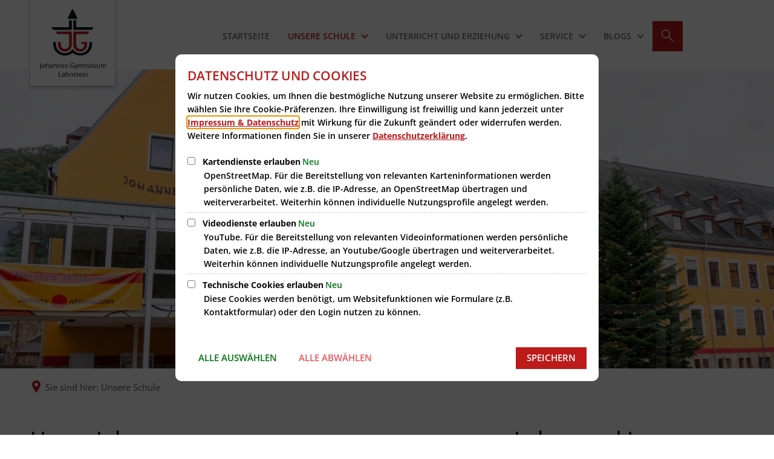

--- FILE ---
content_type: image/svg+xml
request_url: https://www.johannes-gymnasium.de/:res/css/img/logo-johnny-footer.svg?fp=f92a2f2fd700
body_size: 944
content:
<?xml version="1.0" encoding="utf-8"?>
<!-- Generator: Adobe Illustrator 27.2.0, SVG Export Plug-In . SVG Version: 6.00 Build 0)  -->
<svg version="1.1" id="Ebene_1" xmlns="http://www.w3.org/2000/svg" xmlns:xlink="http://www.w3.org/1999/xlink" x="0px" y="0px"
	 viewBox="0 0 242.6 269.7" style="enable-background:new 0 0 242.6 269.7;" xml:space="preserve">
<style type="text/css">
	.st0{opacity:0.5;}
	.st1{fill:#FFFFFF;}
</style>
<g id="Johnny-weiss-1c" transform="translate(0.019 0.013)" class="st0">
	<path id="Pfad_2591" class="st1" d="M117.3,2.5L94,49.3c-1.7,3.3,0.4,7.6,3.7,7.6h47.1c3.3,0,5.4-4.2,3.7-7.6L124.7,2.4
		c-0.9-2-3.3-3-5.3-2.1C118.5,0.7,117.7,1.5,117.3,2.5z"/>
	<path id="Pfad_2592" class="st1" d="M100.2,68.3v32.6c0,2.2-1.8,4-4,4c0,0,0,0,0,0H4c-2.2,0-4,1.8-4,4c0,1.1,0.5,2.2,1.3,3l7.5,7.5
		c0.7,0.7,1.7,1.1,2.8,1.1h101c2.2,0,4-1.8,4-4c0,0,0,0,0,0V68.2c0-2.2-1.8-4-4-4c0,0,0,0,0,0h-8.3C102,64.3,100.2,66.1,100.2,68.3z
		"/>
	<path id="Pfad_2593" class="st1" d="M142.4,68.3V101c0,2.2,1.8,4,4,4c0,0,0,0,0,0h92.1c2.2,0,4,1.8,4,4c0,1.1-0.5,2.2-1.3,3
		l-7.5,7.5c-0.7,0.7-1.7,1.1-2.8,1.1H129.9c-2.2,0-4-1.8-4-4c0,0,0,0,0,0V68.3c0-2.2,1.8-4,4-4c0,0,0,0,0,0h8.3
		C140.5,64.2,142.3,66,142.4,68.3C142.4,68.3,142.4,68.3,142.4,68.3z"/>
	<path id="Pfad_2594" class="st1" d="M116.7,207.2c0,22.2-18,40.1-40.2,40.1c-0.2,0-0.4,0-0.6,0c-22-0.4-39.4-18.8-39.4-40.8v-11.6
		c0-2.2,1.8-4,4-4c0,0,0,0,0,0h7.1c2.7,0,4.9,2.2,4.9,4.9c0,0,0,0,0,0V208c0,13.1,10.4,23.7,23.5,24.1c13.5,0.3,24.5-11,24.5-24.5
		v-58.1c0-2.2-1.8-4-4-4c0,0,0,0,0,0H36.5c-1,0-2-0.4-2.8-1.1l-7.5-7.5c-1.6-1.5-1.7-4.1-0.2-5.7c0.8-0.8,1.8-1.3,2.9-1.3h83.6
		c2.2,0,4,1.8,4,4c0,0,0,0,0,0V207.2z"/>
	<path id="Pfad_2595" class="st1" d="M206,194.8v11.7c0,22-17.4,40.3-39.4,40.7c-22.1,0.4-40.3-17.2-40.7-39.3c0-0.2,0-0.5,0-0.7
		v-73.3c0-2.2,1.8-4,4-4c0,0,0,0,0,0h83.6c2.2,0,4,1.8,4,4c0,1.1-0.5,2.2-1.3,3l-7.5,7.5c-0.7,0.7-1.7,1.1-2.8,1.1h-60
		c-2.2,0-4,1.8-4,4c0,0,0,0,0,0v58.1c0,13.5,11,24.8,24.5,24.5c13.1-0.3,23.5-11,23.5-24.1l-0.1-4.8h-13.4c-2.2,0-4-1.8-4-4
		c0,0,0,0,0,0v-4.4c0-2.2,1.8-4,4-4c0,0,0,0,0,0H202C204.2,190.7,206,192.5,206,194.8C206,194.8,206,194.8,206,194.8z"/>
	<path id="Pfad_2596" class="st1" d="M218.7,195.2v8.1c0,29.1-23.3,53.2-52.4,53.2c-18.4,0-35.4-9.6-45-25.3
		c-9.5,15.8-26.6,25.4-45,25.3c-29.1,0-52.4-24.1-52.4-53.2v-8.4c0-2.2-1.8-4-4-4c0,0,0,0,0,0h-8.3c-2.2,0-4,1.8-4,4c0,0,0,0,0,0
		v4.9c0,43,31.2,69.8,69.8,69.8c16,0,31.5-5.5,43.9-15.5l0,0c12.4,10.1,27.9,15.6,43.9,15.5c38.6,0,69.8-26.7,69.8-69.8v-4.7
		c0-2.2-1.8-4-4-4c0,0,0,0,0,0h-8.3C220.4,191.2,218.7,193,218.7,195.2z"/>
</g>
</svg>


--- FILE ---
content_type: image/svg+xml
request_url: https://www.johannes-gymnasium.de/logo-website.svg?cid=3.n&resize=45ae21:175x
body_size: 2762
content:
<?xml version="1.0" encoding="utf-8" standalone="no"?><!-- Generator: Adobe Illustrator 27.1.1, SVG Export Plug-In . SVG Version: 6.00 Build 0)  --><svg xmlns="http://www.w3.org/2000/svg" xmlns:xlink="http://www.w3.org/1999/xlink" height="178" id="Ebene_1" style="enable-background:new 0 0 166.4 168.7;" version="1.1" viewBox="0 0 166.4 168.7" width="175" x="0px" xml:space="preserve" y="0px">
<style type="text/css">
	.st0{fill:#05171D;}
	.st1{fill:#BD1A1A;}
	.st2{enable-background:new    ;}
</style>
<g id="Johnny-schwarz-rot-4c" transform="translate(53.329 0.013)">
	<path class="st0" d="M28.2,1.1l-10,20.1c-0.7,1.4,0.2,3.2,1.6,3.2H40c1.4,0,2.3-1.8,1.6-3.3L31.4,1   C31,0.2,30-0.2,29.1,0.1C28.7,0.3,28.3,0.6,28.2,1.1z" id="Pfad_2584"/>
	<path class="st0" d="M20.9,29.3v14c0,1-0.8,1.7-1.7,1.7c0,0,0,0,0,0h-39.6c-1,0-1.7,0.8-1.7,1.7   c0,0.5,0.2,0.9,0.6,1.3l3.2,3.2c0.3,0.3,0.7,0.5,1.2,0.5h43.4c1,0,1.7-0.8,1.7-1.7c0,0,0,0,0,0V29.3c0-1-0.8-1.7-1.7-1.7   c0,0,0,0,0,0h-3.6C21.6,27.6,20.9,28.4,20.9,29.3z" id="Pfad_2585"/>
	<path class="st0" d="M38.9,29.3v14c0,1,0.8,1.7,1.7,1.7c0,0,0,0,0,0h39.5c1,0,1.7,0.8,1.7,1.7   c0,0.5-0.2,0.9-0.6,1.3l-3.2,3.2c-0.3,0.3-0.7,0.5-1.2,0.5H33.6c-1,0-1.7-0.8-1.7-1.7c0,0,0,0,0,0V29.3c0-1,0.8-1.7,1.7-1.7   c0,0,0,0,0,0h3.6C38.1,27.6,38.9,28.3,38.9,29.3C38.9,29.3,38.9,29.3,38.9,29.3z" id="Pfad_2586"/>
	<path class="st1" d="M27.9,88.9c0,9.5-7.7,17.2-17.2,17.2c-0.1,0-0.2,0-0.2,0c-9.5-0.3-17-8-16.9-17.5v-5   c0-1,0.8-1.7,1.7-1.7c0,0,0,0,0,0h3.1c1.2,0,2.1,0.9,2.1,2.1c0,0,0,0,0,0v5.3c0,5.6,4.5,10.2,10.1,10.3c5.8,0,10.5-4.6,10.5-10.4   c0,0,0-0.1,0-0.1V64.2c0-1-0.8-1.7-1.7-1.7c0,0,0,0,0,0H-6.5c-0.4,0-0.9-0.2-1.2-0.5l-3.2-3.2c-0.7-0.7-0.7-1.8-0.1-2.5   c0.3-0.3,0.8-0.5,1.2-0.5h35.9c1,0,1.7,0.8,1.7,1.7c0,0,0,0,0,0L27.9,88.9L27.9,88.9z" id="Pfad_2587"/>
	<path class="st1" d="M66.2,83.6v5c0.1,9.5-7.4,17.2-16.9,17.5c-9.5,0.2-17.3-7.4-17.5-16.9c0-0.1,0-0.2,0-0.3V57.5   c0-1,0.8-1.7,1.7-1.7c0,0,0,0,0,0h35.9c1,0,1.7,0.8,1.7,1.7c0,0.5-0.2,0.9-0.6,1.3L67.5,62c-0.3,0.3-0.7,0.5-1.2,0.5H40.5   c-1,0-1.7,0.8-1.7,1.7c0,0,0,0,0,0v24.9c0,5.8,4.7,10.5,10.4,10.5c0,0,0,0,0.1,0c5.6-0.1,10.1-4.7,10.1-10.3l0-2.1h-5.8   c-1,0-1.7-0.8-1.7-1.7c0,0,0,0,0,0v-1.9c0-1,0.8-1.7,1.7-1.7c0,0,0,0,0,0h10.9C65.5,81.9,66.2,82.6,66.2,83.6   C66.2,83.6,66.2,83.6,66.2,83.6z" id="Pfad_2588"/>
	<path class="st0" d="M71.7,83.8v3.5c0.2,12.4-9.7,22.7-22.2,22.8c-8,0.1-15.5-4-19.6-10.9   c-4.1,6.8-11.4,10.9-19.3,10.9C-1.9,110-12,99.8-11.9,87.3v-3.6c0-1-0.8-1.7-1.7-1.7c0,0,0,0,0,0h-3.5c-1,0-1.7,0.8-1.7,1.7   c0,0,0,0,0,0v2.1c0,18.5,13.4,30,30,30c6.9,0,13.5-2.3,18.8-6.7l0,0c5.3,4.3,12,6.7,18.8,6.7c16.5,0,30-11.5,30-30v-2   c0-1-0.8-1.7-1.7-1.7c0,0,0,0,0,0h-3.6C72.4,82.1,71.7,82.8,71.7,83.8z" id="Pfad_2589"/>
</g>
<g class="st2">
	<path d="M1.2,149.5c-0.5,0-0.9-0.1-1.2-0.2v-1.1c0.4,0.1,0.8,0.2,1.2,0.2c0.5,0,0.9-0.2,1.2-0.5c0.3-0.3,0.4-0.8,0.4-1.4v-11.4h1.3   v11.3c0,1-0.2,1.8-0.8,2.3S2.1,149.5,1.2,149.5z"/>
	<path d="M14.4,142.2c0,1.4-0.4,2.5-1.1,3.3s-1.7,1.2-2.9,1.2c-0.8,0-1.4-0.2-2-0.5s-1.1-0.9-1.4-1.5c-0.3-0.7-0.5-1.5-0.5-2.4   c0-1.4,0.3-2.5,1-3.3c0.7-0.8,1.7-1.2,2.9-1.2c1.2,0,2.1,0.4,2.9,1.2C14.1,139.8,14.4,140.9,14.4,142.2z M7.9,142.2   c0,1.1,0.2,1.9,0.7,2.5s1.1,0.9,1.9,0.9c0.8,0,1.5-0.3,1.9-0.9c0.4-0.6,0.7-1.4,0.7-2.5c0-1.1-0.2-1.9-0.7-2.5   c-0.4-0.6-1.1-0.8-1.9-0.8c-0.8,0-1.5,0.3-1.9,0.8C8.1,140.3,7.9,141.1,7.9,142.2z"/>
	<path d="M22.7,146.5V141c0-0.7-0.2-1.2-0.5-1.6c-0.3-0.3-0.8-0.5-1.5-0.5c-0.9,0-1.6,0.2-2,0.7s-0.6,1.3-0.6,2.4v4.5h-1.3v-12.2   h1.3v3.7c0,0.4,0,0.8-0.1,1.1h0.1c0.3-0.4,0.6-0.7,1.1-1c0.5-0.2,1-0.4,1.6-0.4c1,0,1.8,0.2,2.4,0.7s0.8,1.3,0.8,2.4v5.6H22.7z"/>
	<path d="M32.1,146.5l-0.3-1.2h-0.1c-0.4,0.5-0.9,0.9-1.3,1.1c-0.4,0.2-1,0.3-1.6,0.3c-0.8,0-1.5-0.2-2-0.7   c-0.5-0.4-0.7-1.1-0.7-1.9c0-1.7,1.4-2.6,4.1-2.7l1.5,0v-0.5c0-0.7-0.1-1.2-0.4-1.5s-0.8-0.5-1.4-0.5c-0.7,0-1.5,0.2-2.4,0.7   l-0.4-1c0.4-0.2,0.9-0.4,1.4-0.5c0.5-0.1,1-0.2,1.5-0.2c1,0,1.8,0.2,2.3,0.7s0.7,1.2,0.7,2.2v5.8H32.1z M29.2,145.6   c0.8,0,1.4-0.2,1.9-0.7s0.7-1.1,0.7-1.9v-0.8l-1.3,0.1c-1,0-1.8,0.2-2.2,0.5c-0.5,0.3-0.7,0.7-0.7,1.3c0,0.5,0.1,0.8,0.4,1.1   C28.3,145.5,28.7,145.6,29.2,145.6z"/>
	<path d="M41.8,146.5V141c0-0.7-0.2-1.2-0.5-1.6c-0.3-0.3-0.8-0.5-1.5-0.5c-0.9,0-1.6,0.2-2,0.7c-0.4,0.5-0.6,1.3-0.6,2.4v4.5h-1.3   V138H37l0.2,1.2h0.1c0.3-0.4,0.6-0.7,1.1-1c0.5-0.2,1-0.3,1.6-0.3c1,0,1.8,0.2,2.3,0.7c0.5,0.5,0.8,1.3,0.8,2.4v5.6H41.8z"/>
	<path d="M51.8,146.5V141c0-0.7-0.2-1.2-0.5-1.6c-0.3-0.3-0.8-0.5-1.5-0.5c-0.9,0-1.6,0.2-2,0.7c-0.4,0.5-0.6,1.3-0.6,2.4v4.5h-1.3   V138H47l0.2,1.2h0.1c0.3-0.4,0.6-0.7,1.1-1c0.5-0.2,1-0.3,1.6-0.3c1,0,1.8,0.2,2.3,0.7c0.5,0.5,0.8,1.3,0.8,2.4v5.6H51.8z"/>
	<path d="M59.5,146.7c-1.3,0-2.3-0.4-3-1.2c-0.7-0.8-1.1-1.8-1.1-3.2c0-1.4,0.3-2.5,1-3.3s1.6-1.2,2.7-1.2c1.1,0,1.9,0.4,2.5,1.1   s0.9,1.6,0.9,2.8v0.8h-5.9c0,1,0.3,1.8,0.8,2.3c0.5,0.5,1.2,0.8,2,0.8c0.9,0,1.8-0.2,2.7-0.6v1.2c-0.5,0.2-0.9,0.3-1.3,0.4   C60.6,146.6,60.1,146.7,59.5,146.7z M59.1,138.9c-0.7,0-1.2,0.2-1.6,0.7c-0.4,0.4-0.6,1.1-0.7,1.9h4.5c0-0.8-0.2-1.4-0.5-1.9   C60.3,139.1,59.8,138.9,59.1,138.9z"/>
	<path d="M70.5,144.2c0,0.8-0.3,1.4-0.9,1.8s-1.4,0.6-2.5,0.6c-1.1,0-2-0.2-2.7-0.5v-1.2c0.4,0.2,0.9,0.4,1.3,0.5   c0.5,0.1,0.9,0.2,1.4,0.2c0.7,0,1.2-0.1,1.6-0.3c0.4-0.2,0.5-0.5,0.5-1c0-0.3-0.1-0.6-0.4-0.9s-0.9-0.5-1.7-0.8   c-0.8-0.3-1.4-0.6-1.7-0.8s-0.6-0.5-0.8-0.8s-0.2-0.6-0.2-1c0-0.7,0.3-1.2,0.9-1.7c0.6-0.4,1.3-0.6,2.3-0.6c0.9,0,1.8,0.2,2.7,0.6   l-0.5,1.1c-0.9-0.4-1.6-0.5-2.3-0.5c-0.6,0-1.1,0.1-1.4,0.3s-0.5,0.5-0.5,0.8c0,0.2,0.1,0.4,0.2,0.6s0.3,0.3,0.6,0.5   c0.3,0.1,0.8,0.4,1.5,0.6c1,0.4,1.7,0.7,2.1,1.1C70.4,143.2,70.5,143.6,70.5,144.2z"/>
	<path d="M72.1,142.8v-1.2h3.8v1.2H72.1z"/>
	<path d="M83.3,140.5h3.9v5.6c-0.6,0.2-1.2,0.3-1.8,0.4s-1.3,0.1-2.2,0.1c-1.7,0-3.1-0.5-4-1.5c-1-1-1.4-2.5-1.4-4.3   c0-1.2,0.2-2.2,0.7-3.1s1.2-1.6,2.1-2c0.9-0.5,1.9-0.7,3.1-0.7c1.2,0,2.4,0.2,3.4,0.7l-0.5,1.2c-1-0.4-2-0.7-3-0.7   c-1.4,0-2.5,0.4-3.3,1.2s-1.2,2-1.2,3.4c0,1.5,0.4,2.7,1.1,3.5c0.8,0.8,1.9,1.2,3.3,1.2c0.8,0,1.6-0.1,2.3-0.3v-3.5h-2.6V140.5z"/>
	<path d="M88.6,138H90l1.9,4.9c0.4,1.1,0.7,1.9,0.8,2.4h0.1c0.1-0.3,0.2-0.7,0.4-1.4c0.2-0.6,0.9-2.6,2.1-5.9h1.4l-3.7,9.8   c-0.4,1-0.8,1.6-1.3,2.1c-0.5,0.4-1.1,0.6-1.8,0.6c-0.4,0-0.8,0-1.2-0.1v-1c0.3,0.1,0.6,0.1,1,0.1c0.9,0,1.5-0.5,1.9-1.5l0.5-1.2   L88.6,138z"/>
	<path d="M109.1,146.5V141c0-0.7-0.1-1.2-0.4-1.5c-0.3-0.3-0.7-0.5-1.4-0.5c-0.8,0-1.4,0.2-1.8,0.7c-0.4,0.5-0.6,1.2-0.6,2.1v4.8   h-1.3V141c0-0.7-0.1-1.2-0.4-1.5c-0.3-0.3-0.7-0.5-1.4-0.5c-0.8,0-1.4,0.2-1.8,0.7c-0.4,0.5-0.6,1.3-0.6,2.4v4.5h-1.3V138h1.1   l0.2,1.2h0.1c0.2-0.4,0.6-0.7,1-1s0.9-0.4,1.5-0.4c1.3,0,2.2,0.5,2.6,1.5h0.1c0.3-0.4,0.6-0.8,1.1-1.1s1-0.4,1.7-0.4   c1,0,1.7,0.2,2.2,0.7c0.5,0.5,0.7,1.3,0.7,2.4v5.6H109.1z"/>
	<path d="M119.1,146.5V141c0-0.7-0.2-1.2-0.5-1.6c-0.3-0.3-0.8-0.5-1.5-0.5c-0.9,0-1.6,0.2-2,0.7c-0.4,0.5-0.6,1.3-0.6,2.4v4.5h-1.3   V138h1.1l0.2,1.2h0.1c0.3-0.4,0.6-0.7,1.1-1c0.5-0.2,1-0.3,1.6-0.3c1,0,1.8,0.2,2.3,0.7c0.5,0.5,0.8,1.3,0.8,2.4v5.6H119.1z"/>
	<path d="M128.4,146.5l-0.3-1.2h-0.1c-0.4,0.5-0.9,0.9-1.3,1.1c-0.4,0.2-1,0.3-1.6,0.3c-0.8,0-1.5-0.2-2-0.7   c-0.5-0.4-0.7-1.1-0.7-1.9c0-1.7,1.4-2.6,4.1-2.7l1.5,0v-0.5c0-0.7-0.1-1.2-0.4-1.5s-0.8-0.5-1.4-0.5c-0.7,0-1.5,0.2-2.4,0.7   l-0.4-1c0.4-0.2,0.9-0.4,1.4-0.5c0.5-0.1,1-0.2,1.5-0.2c1,0,1.8,0.2,2.3,0.7s0.7,1.2,0.7,2.2v5.8H128.4z M125.5,145.6   c0.8,0,1.4-0.2,1.9-0.7s0.7-1.1,0.7-1.9v-0.8l-1.3,0.1c-1,0-1.8,0.2-2.2,0.5c-0.5,0.3-0.7,0.7-0.7,1.3c0,0.5,0.1,0.8,0.4,1.1   C124.6,145.5,125,145.6,125.5,145.6z"/>
	<path d="M137.8,144.2c0,0.8-0.3,1.4-0.9,1.8s-1.4,0.6-2.5,0.6c-1.1,0-2-0.2-2.7-0.5v-1.2c0.4,0.2,0.9,0.4,1.3,0.5   c0.5,0.1,0.9,0.2,1.4,0.2c0.7,0,1.2-0.1,1.6-0.3c0.4-0.2,0.5-0.5,0.5-1c0-0.3-0.1-0.6-0.4-0.9s-0.9-0.5-1.7-0.8   c-0.8-0.3-1.4-0.6-1.7-0.8s-0.6-0.5-0.8-0.8s-0.2-0.6-0.2-1c0-0.7,0.3-1.2,0.9-1.7c0.6-0.4,1.3-0.6,2.3-0.6c0.9,0,1.8,0.2,2.7,0.6   l-0.5,1.1c-0.9-0.4-1.6-0.5-2.3-0.5c-0.6,0-1.1,0.1-1.4,0.3s-0.5,0.5-0.5,0.8c0,0.2,0.1,0.4,0.2,0.6s0.3,0.3,0.6,0.5   c0.3,0.1,0.8,0.4,1.5,0.6c1,0.4,1.7,0.7,2.1,1.1C137.6,143.2,137.8,143.6,137.8,144.2z"/>
	<path d="M139.9,135.6c0-0.3,0.1-0.5,0.2-0.7s0.3-0.2,0.5-0.2c0.2,0,0.4,0.1,0.5,0.2s0.2,0.4,0.2,0.6s-0.1,0.5-0.2,0.7   s-0.3,0.2-0.5,0.2c-0.2,0-0.4-0.1-0.5-0.2S139.9,135.9,139.9,135.6z M141.3,146.5H140V138h1.3V146.5z"/>
	<path d="M145.5,138v5.6c0,0.7,0.2,1.2,0.5,1.6s0.8,0.5,1.5,0.5c0.9,0,1.6-0.2,2-0.7s0.6-1.3,0.6-2.4V138h1.3v8.6h-1.1l-0.2-1.1H150   c-0.3,0.4-0.6,0.7-1.1,1s-1,0.3-1.6,0.3c-1,0-1.8-0.2-2.3-0.7s-0.8-1.3-0.8-2.4V138H145.5z"/>
	<path d="M165.1,146.5V141c0-0.7-0.1-1.2-0.4-1.5s-0.7-0.5-1.4-0.5c-0.8,0-1.4,0.2-1.8,0.7s-0.6,1.2-0.6,2.1v4.8h-1.3V141   c0-0.7-0.1-1.2-0.4-1.5s-0.7-0.5-1.4-0.5c-0.8,0-1.4,0.2-1.8,0.7s-0.6,1.3-0.6,2.4v4.5h-1.3V138h1.1l0.2,1.2h0.1   c0.2-0.4,0.6-0.7,1-1s0.9-0.4,1.5-0.4c1.3,0,2.2,0.5,2.6,1.5h0.1c0.3-0.4,0.6-0.8,1.1-1.1s1-0.4,1.7-0.4c1,0,1.7,0.2,2.2,0.7   s0.7,1.3,0.7,2.4v5.6H165.1z"/>
</g>
<g class="st2">
	<path d="M48.9,168.5v-11.4h1.3v10.2h5v1.2H48.9z"/>
	<path d="M62.5,168.5l-0.3-1.2h-0.1c-0.4,0.5-0.9,0.9-1.3,1.1c-0.4,0.2-1,0.3-1.6,0.3c-0.8,0-1.5-0.2-2-0.7   c-0.5-0.4-0.7-1.1-0.7-1.9c0-1.7,1.4-2.6,4.1-2.7l1.5,0v-0.5c0-0.7-0.1-1.2-0.4-1.5s-0.8-0.5-1.4-0.5c-0.7,0-1.5,0.2-2.4,0.7   l-0.4-1c0.4-0.2,0.9-0.4,1.4-0.5c0.5-0.1,1-0.2,1.5-0.2c1,0,1.8,0.2,2.3,0.7s0.7,1.2,0.7,2.2v5.8H62.5z M59.5,167.6   c0.8,0,1.4-0.2,1.9-0.7s0.7-1.1,0.7-1.9v-0.8l-1.3,0.1c-1,0-1.8,0.2-2.2,0.5c-0.5,0.3-0.7,0.7-0.7,1.3c0,0.5,0.1,0.8,0.4,1.1   C58.6,167.5,59,167.6,59.5,167.6z"/>
	<path d="M72.1,168.5V163c0-0.7-0.2-1.2-0.5-1.6c-0.3-0.3-0.8-0.5-1.5-0.5c-0.9,0-1.6,0.2-2,0.7s-0.6,1.3-0.6,2.4v4.5h-1.3v-12.2   h1.3v3.7c0,0.4,0,0.8-0.1,1.1h0.1c0.3-0.4,0.6-0.7,1.1-1c0.5-0.2,1-0.4,1.6-0.4c1,0,1.8,0.2,2.4,0.7s0.8,1.3,0.8,2.4v5.6H72.1z"/>
	<path d="M82.1,168.5V163c0-0.7-0.2-1.2-0.5-1.6c-0.3-0.3-0.8-0.5-1.5-0.5c-0.9,0-1.6,0.2-2,0.7c-0.4,0.5-0.6,1.3-0.6,2.4v4.5h-1.3   V160h1.1l0.2,1.2h0.1c0.3-0.4,0.6-0.7,1.1-1c0.5-0.2,1-0.3,1.6-0.3c1,0,1.8,0.2,2.3,0.7c0.5,0.5,0.8,1.3,0.8,2.4v5.6H82.1z"/>
	<path d="M91.7,166.2c0,0.8-0.3,1.4-0.9,1.8s-1.4,0.6-2.5,0.6c-1.1,0-2-0.2-2.7-0.5v-1.2c0.4,0.2,0.9,0.4,1.3,0.5   c0.5,0.1,0.9,0.2,1.4,0.2c0.7,0,1.2-0.1,1.6-0.3c0.4-0.2,0.5-0.5,0.5-1c0-0.3-0.1-0.6-0.4-0.9s-0.9-0.5-1.7-0.8   c-0.8-0.3-1.4-0.6-1.7-0.8s-0.6-0.5-0.8-0.8s-0.2-0.6-0.2-1c0-0.7,0.3-1.2,0.9-1.7c0.6-0.4,1.3-0.6,2.3-0.6c0.9,0,1.8,0.2,2.7,0.6   l-0.5,1.1c-0.9-0.4-1.6-0.5-2.3-0.5c-0.6,0-1.1,0.1-1.4,0.3s-0.5,0.5-0.5,0.8c0,0.2,0.1,0.4,0.2,0.6s0.3,0.3,0.6,0.5   c0.3,0.1,0.8,0.4,1.5,0.6c1,0.4,1.7,0.7,2.1,1.1C91.6,165.2,91.7,165.6,91.7,166.2z"/>
	<path d="M96.8,167.6c0.2,0,0.5,0,0.7-0.1c0.2,0,0.4-0.1,0.5-0.1v1c-0.1,0.1-0.3,0.1-0.6,0.2s-0.5,0.1-0.7,0.1   c-1.7,0-2.5-0.9-2.5-2.6V161h-1.2v-0.6l1.2-0.5l0.5-1.8h0.8v2h2.5v1h-2.5v5c0,0.5,0.1,0.9,0.4,1.2C96,167.5,96.4,167.6,96.8,167.6z   "/>
	<path d="M103.4,168.7c-1.3,0-2.3-0.4-3-1.2c-0.7-0.8-1.1-1.8-1.1-3.2c0-1.4,0.3-2.5,1-3.3s1.6-1.2,2.7-1.2c1.1,0,1.9,0.4,2.5,1.1   s0.9,1.6,0.9,2.8v0.8h-5.9c0,1,0.3,1.8,0.8,2.3c0.5,0.5,1.2,0.8,2,0.8c0.9,0,1.8-0.2,2.7-0.6v1.2c-0.5,0.2-0.9,0.3-1.3,0.4   C104.5,168.6,104,168.7,103.4,168.7z M103.1,160.9c-0.7,0-1.2,0.2-1.6,0.7c-0.4,0.4-0.6,1.1-0.7,1.9h4.5c0-0.8-0.2-1.4-0.5-1.9   C104.3,161.1,103.8,160.9,103.1,160.9z"/>
	<path d="M108.8,157.6c0-0.3,0.1-0.5,0.2-0.7c0.1-0.1,0.3-0.2,0.5-0.2c0.2,0,0.4,0.1,0.5,0.2c0.2,0.1,0.2,0.4,0.2,0.6   s-0.1,0.5-0.2,0.7c-0.2,0.1-0.3,0.2-0.5,0.2c-0.2,0-0.4-0.1-0.5-0.2C108.9,158.2,108.8,157.9,108.8,157.6z M110.3,168.5H109V160   h1.3V168.5z"/>
	<path d="M119,168.5V163c0-0.7-0.2-1.2-0.5-1.6c-0.3-0.3-0.8-0.5-1.5-0.5c-0.9,0-1.6,0.2-2,0.7c-0.4,0.5-0.6,1.3-0.6,2.4v4.5h-1.3   V160h1.1l0.2,1.2h0.1c0.3-0.4,0.6-0.7,1.1-1c0.5-0.2,1-0.3,1.6-0.3c1,0,1.8,0.2,2.3,0.7c0.5,0.5,0.8,1.3,0.8,2.4v5.6H119z"/>
</g>
</svg>

--- FILE ---
content_type: image/svg+xml
request_url: https://www.johannes-gymnasium.de/logo-website.svg?cid=3.n&resize=632089:150x
body_size: 2762
content:
<?xml version="1.0" encoding="utf-8" standalone="no"?><!-- Generator: Adobe Illustrator 27.1.1, SVG Export Plug-In . SVG Version: 6.00 Build 0)  --><svg xmlns="http://www.w3.org/2000/svg" xmlns:xlink="http://www.w3.org/1999/xlink" height="152" id="Ebene_1" style="enable-background:new 0 0 166.4 168.7;" version="1.1" viewBox="0 0 166.4 168.7" width="150" x="0px" xml:space="preserve" y="0px">
<style type="text/css">
	.st0{fill:#05171D;}
	.st1{fill:#BD1A1A;}
	.st2{enable-background:new    ;}
</style>
<g id="Johnny-schwarz-rot-4c" transform="translate(53.329 0.013)">
	<path class="st0" d="M28.2,1.1l-10,20.1c-0.7,1.4,0.2,3.2,1.6,3.2H40c1.4,0,2.3-1.8,1.6-3.3L31.4,1   C31,0.2,30-0.2,29.1,0.1C28.7,0.3,28.3,0.6,28.2,1.1z" id="Pfad_2584"/>
	<path class="st0" d="M20.9,29.3v14c0,1-0.8,1.7-1.7,1.7c0,0,0,0,0,0h-39.6c-1,0-1.7,0.8-1.7,1.7   c0,0.5,0.2,0.9,0.6,1.3l3.2,3.2c0.3,0.3,0.7,0.5,1.2,0.5h43.4c1,0,1.7-0.8,1.7-1.7c0,0,0,0,0,0V29.3c0-1-0.8-1.7-1.7-1.7   c0,0,0,0,0,0h-3.6C21.6,27.6,20.9,28.4,20.9,29.3z" id="Pfad_2585"/>
	<path class="st0" d="M38.9,29.3v14c0,1,0.8,1.7,1.7,1.7c0,0,0,0,0,0h39.5c1,0,1.7,0.8,1.7,1.7   c0,0.5-0.2,0.9-0.6,1.3l-3.2,3.2c-0.3,0.3-0.7,0.5-1.2,0.5H33.6c-1,0-1.7-0.8-1.7-1.7c0,0,0,0,0,0V29.3c0-1,0.8-1.7,1.7-1.7   c0,0,0,0,0,0h3.6C38.1,27.6,38.9,28.3,38.9,29.3C38.9,29.3,38.9,29.3,38.9,29.3z" id="Pfad_2586"/>
	<path class="st1" d="M27.9,88.9c0,9.5-7.7,17.2-17.2,17.2c-0.1,0-0.2,0-0.2,0c-9.5-0.3-17-8-16.9-17.5v-5   c0-1,0.8-1.7,1.7-1.7c0,0,0,0,0,0h3.1c1.2,0,2.1,0.9,2.1,2.1c0,0,0,0,0,0v5.3c0,5.6,4.5,10.2,10.1,10.3c5.8,0,10.5-4.6,10.5-10.4   c0,0,0-0.1,0-0.1V64.2c0-1-0.8-1.7-1.7-1.7c0,0,0,0,0,0H-6.5c-0.4,0-0.9-0.2-1.2-0.5l-3.2-3.2c-0.7-0.7-0.7-1.8-0.1-2.5   c0.3-0.3,0.8-0.5,1.2-0.5h35.9c1,0,1.7,0.8,1.7,1.7c0,0,0,0,0,0L27.9,88.9L27.9,88.9z" id="Pfad_2587"/>
	<path class="st1" d="M66.2,83.6v5c0.1,9.5-7.4,17.2-16.9,17.5c-9.5,0.2-17.3-7.4-17.5-16.9c0-0.1,0-0.2,0-0.3V57.5   c0-1,0.8-1.7,1.7-1.7c0,0,0,0,0,0h35.9c1,0,1.7,0.8,1.7,1.7c0,0.5-0.2,0.9-0.6,1.3L67.5,62c-0.3,0.3-0.7,0.5-1.2,0.5H40.5   c-1,0-1.7,0.8-1.7,1.7c0,0,0,0,0,0v24.9c0,5.8,4.7,10.5,10.4,10.5c0,0,0,0,0.1,0c5.6-0.1,10.1-4.7,10.1-10.3l0-2.1h-5.8   c-1,0-1.7-0.8-1.7-1.7c0,0,0,0,0,0v-1.9c0-1,0.8-1.7,1.7-1.7c0,0,0,0,0,0h10.9C65.5,81.9,66.2,82.6,66.2,83.6   C66.2,83.6,66.2,83.6,66.2,83.6z" id="Pfad_2588"/>
	<path class="st0" d="M71.7,83.8v3.5c0.2,12.4-9.7,22.7-22.2,22.8c-8,0.1-15.5-4-19.6-10.9   c-4.1,6.8-11.4,10.9-19.3,10.9C-1.9,110-12,99.8-11.9,87.3v-3.6c0-1-0.8-1.7-1.7-1.7c0,0,0,0,0,0h-3.5c-1,0-1.7,0.8-1.7,1.7   c0,0,0,0,0,0v2.1c0,18.5,13.4,30,30,30c6.9,0,13.5-2.3,18.8-6.7l0,0c5.3,4.3,12,6.7,18.8,6.7c16.5,0,30-11.5,30-30v-2   c0-1-0.8-1.7-1.7-1.7c0,0,0,0,0,0h-3.6C72.4,82.1,71.7,82.8,71.7,83.8z" id="Pfad_2589"/>
</g>
<g class="st2">
	<path d="M1.2,149.5c-0.5,0-0.9-0.1-1.2-0.2v-1.1c0.4,0.1,0.8,0.2,1.2,0.2c0.5,0,0.9-0.2,1.2-0.5c0.3-0.3,0.4-0.8,0.4-1.4v-11.4h1.3   v11.3c0,1-0.2,1.8-0.8,2.3S2.1,149.5,1.2,149.5z"/>
	<path d="M14.4,142.2c0,1.4-0.4,2.5-1.1,3.3s-1.7,1.2-2.9,1.2c-0.8,0-1.4-0.2-2-0.5s-1.1-0.9-1.4-1.5c-0.3-0.7-0.5-1.5-0.5-2.4   c0-1.4,0.3-2.5,1-3.3c0.7-0.8,1.7-1.2,2.9-1.2c1.2,0,2.1,0.4,2.9,1.2C14.1,139.8,14.4,140.9,14.4,142.2z M7.9,142.2   c0,1.1,0.2,1.9,0.7,2.5s1.1,0.9,1.9,0.9c0.8,0,1.5-0.3,1.9-0.9c0.4-0.6,0.7-1.4,0.7-2.5c0-1.1-0.2-1.9-0.7-2.5   c-0.4-0.6-1.1-0.8-1.9-0.8c-0.8,0-1.5,0.3-1.9,0.8C8.1,140.3,7.9,141.1,7.9,142.2z"/>
	<path d="M22.7,146.5V141c0-0.7-0.2-1.2-0.5-1.6c-0.3-0.3-0.8-0.5-1.5-0.5c-0.9,0-1.6,0.2-2,0.7s-0.6,1.3-0.6,2.4v4.5h-1.3v-12.2   h1.3v3.7c0,0.4,0,0.8-0.1,1.1h0.1c0.3-0.4,0.6-0.7,1.1-1c0.5-0.2,1-0.4,1.6-0.4c1,0,1.8,0.2,2.4,0.7s0.8,1.3,0.8,2.4v5.6H22.7z"/>
	<path d="M32.1,146.5l-0.3-1.2h-0.1c-0.4,0.5-0.9,0.9-1.3,1.1c-0.4,0.2-1,0.3-1.6,0.3c-0.8,0-1.5-0.2-2-0.7   c-0.5-0.4-0.7-1.1-0.7-1.9c0-1.7,1.4-2.6,4.1-2.7l1.5,0v-0.5c0-0.7-0.1-1.2-0.4-1.5s-0.8-0.5-1.4-0.5c-0.7,0-1.5,0.2-2.4,0.7   l-0.4-1c0.4-0.2,0.9-0.4,1.4-0.5c0.5-0.1,1-0.2,1.5-0.2c1,0,1.8,0.2,2.3,0.7s0.7,1.2,0.7,2.2v5.8H32.1z M29.2,145.6   c0.8,0,1.4-0.2,1.9-0.7s0.7-1.1,0.7-1.9v-0.8l-1.3,0.1c-1,0-1.8,0.2-2.2,0.5c-0.5,0.3-0.7,0.7-0.7,1.3c0,0.5,0.1,0.8,0.4,1.1   C28.3,145.5,28.7,145.6,29.2,145.6z"/>
	<path d="M41.8,146.5V141c0-0.7-0.2-1.2-0.5-1.6c-0.3-0.3-0.8-0.5-1.5-0.5c-0.9,0-1.6,0.2-2,0.7c-0.4,0.5-0.6,1.3-0.6,2.4v4.5h-1.3   V138H37l0.2,1.2h0.1c0.3-0.4,0.6-0.7,1.1-1c0.5-0.2,1-0.3,1.6-0.3c1,0,1.8,0.2,2.3,0.7c0.5,0.5,0.8,1.3,0.8,2.4v5.6H41.8z"/>
	<path d="M51.8,146.5V141c0-0.7-0.2-1.2-0.5-1.6c-0.3-0.3-0.8-0.5-1.5-0.5c-0.9,0-1.6,0.2-2,0.7c-0.4,0.5-0.6,1.3-0.6,2.4v4.5h-1.3   V138H47l0.2,1.2h0.1c0.3-0.4,0.6-0.7,1.1-1c0.5-0.2,1-0.3,1.6-0.3c1,0,1.8,0.2,2.3,0.7c0.5,0.5,0.8,1.3,0.8,2.4v5.6H51.8z"/>
	<path d="M59.5,146.7c-1.3,0-2.3-0.4-3-1.2c-0.7-0.8-1.1-1.8-1.1-3.2c0-1.4,0.3-2.5,1-3.3s1.6-1.2,2.7-1.2c1.1,0,1.9,0.4,2.5,1.1   s0.9,1.6,0.9,2.8v0.8h-5.9c0,1,0.3,1.8,0.8,2.3c0.5,0.5,1.2,0.8,2,0.8c0.9,0,1.8-0.2,2.7-0.6v1.2c-0.5,0.2-0.9,0.3-1.3,0.4   C60.6,146.6,60.1,146.7,59.5,146.7z M59.1,138.9c-0.7,0-1.2,0.2-1.6,0.7c-0.4,0.4-0.6,1.1-0.7,1.9h4.5c0-0.8-0.2-1.4-0.5-1.9   C60.3,139.1,59.8,138.9,59.1,138.9z"/>
	<path d="M70.5,144.2c0,0.8-0.3,1.4-0.9,1.8s-1.4,0.6-2.5,0.6c-1.1,0-2-0.2-2.7-0.5v-1.2c0.4,0.2,0.9,0.4,1.3,0.5   c0.5,0.1,0.9,0.2,1.4,0.2c0.7,0,1.2-0.1,1.6-0.3c0.4-0.2,0.5-0.5,0.5-1c0-0.3-0.1-0.6-0.4-0.9s-0.9-0.5-1.7-0.8   c-0.8-0.3-1.4-0.6-1.7-0.8s-0.6-0.5-0.8-0.8s-0.2-0.6-0.2-1c0-0.7,0.3-1.2,0.9-1.7c0.6-0.4,1.3-0.6,2.3-0.6c0.9,0,1.8,0.2,2.7,0.6   l-0.5,1.1c-0.9-0.4-1.6-0.5-2.3-0.5c-0.6,0-1.1,0.1-1.4,0.3s-0.5,0.5-0.5,0.8c0,0.2,0.1,0.4,0.2,0.6s0.3,0.3,0.6,0.5   c0.3,0.1,0.8,0.4,1.5,0.6c1,0.4,1.7,0.7,2.1,1.1C70.4,143.2,70.5,143.6,70.5,144.2z"/>
	<path d="M72.1,142.8v-1.2h3.8v1.2H72.1z"/>
	<path d="M83.3,140.5h3.9v5.6c-0.6,0.2-1.2,0.3-1.8,0.4s-1.3,0.1-2.2,0.1c-1.7,0-3.1-0.5-4-1.5c-1-1-1.4-2.5-1.4-4.3   c0-1.2,0.2-2.2,0.7-3.1s1.2-1.6,2.1-2c0.9-0.5,1.9-0.7,3.1-0.7c1.2,0,2.4,0.2,3.4,0.7l-0.5,1.2c-1-0.4-2-0.7-3-0.7   c-1.4,0-2.5,0.4-3.3,1.2s-1.2,2-1.2,3.4c0,1.5,0.4,2.7,1.1,3.5c0.8,0.8,1.9,1.2,3.3,1.2c0.8,0,1.6-0.1,2.3-0.3v-3.5h-2.6V140.5z"/>
	<path d="M88.6,138H90l1.9,4.9c0.4,1.1,0.7,1.9,0.8,2.4h0.1c0.1-0.3,0.2-0.7,0.4-1.4c0.2-0.6,0.9-2.6,2.1-5.9h1.4l-3.7,9.8   c-0.4,1-0.8,1.6-1.3,2.1c-0.5,0.4-1.1,0.6-1.8,0.6c-0.4,0-0.8,0-1.2-0.1v-1c0.3,0.1,0.6,0.1,1,0.1c0.9,0,1.5-0.5,1.9-1.5l0.5-1.2   L88.6,138z"/>
	<path d="M109.1,146.5V141c0-0.7-0.1-1.2-0.4-1.5c-0.3-0.3-0.7-0.5-1.4-0.5c-0.8,0-1.4,0.2-1.8,0.7c-0.4,0.5-0.6,1.2-0.6,2.1v4.8   h-1.3V141c0-0.7-0.1-1.2-0.4-1.5c-0.3-0.3-0.7-0.5-1.4-0.5c-0.8,0-1.4,0.2-1.8,0.7c-0.4,0.5-0.6,1.3-0.6,2.4v4.5h-1.3V138h1.1   l0.2,1.2h0.1c0.2-0.4,0.6-0.7,1-1s0.9-0.4,1.5-0.4c1.3,0,2.2,0.5,2.6,1.5h0.1c0.3-0.4,0.6-0.8,1.1-1.1s1-0.4,1.7-0.4   c1,0,1.7,0.2,2.2,0.7c0.5,0.5,0.7,1.3,0.7,2.4v5.6H109.1z"/>
	<path d="M119.1,146.5V141c0-0.7-0.2-1.2-0.5-1.6c-0.3-0.3-0.8-0.5-1.5-0.5c-0.9,0-1.6,0.2-2,0.7c-0.4,0.5-0.6,1.3-0.6,2.4v4.5h-1.3   V138h1.1l0.2,1.2h0.1c0.3-0.4,0.6-0.7,1.1-1c0.5-0.2,1-0.3,1.6-0.3c1,0,1.8,0.2,2.3,0.7c0.5,0.5,0.8,1.3,0.8,2.4v5.6H119.1z"/>
	<path d="M128.4,146.5l-0.3-1.2h-0.1c-0.4,0.5-0.9,0.9-1.3,1.1c-0.4,0.2-1,0.3-1.6,0.3c-0.8,0-1.5-0.2-2-0.7   c-0.5-0.4-0.7-1.1-0.7-1.9c0-1.7,1.4-2.6,4.1-2.7l1.5,0v-0.5c0-0.7-0.1-1.2-0.4-1.5s-0.8-0.5-1.4-0.5c-0.7,0-1.5,0.2-2.4,0.7   l-0.4-1c0.4-0.2,0.9-0.4,1.4-0.5c0.5-0.1,1-0.2,1.5-0.2c1,0,1.8,0.2,2.3,0.7s0.7,1.2,0.7,2.2v5.8H128.4z M125.5,145.6   c0.8,0,1.4-0.2,1.9-0.7s0.7-1.1,0.7-1.9v-0.8l-1.3,0.1c-1,0-1.8,0.2-2.2,0.5c-0.5,0.3-0.7,0.7-0.7,1.3c0,0.5,0.1,0.8,0.4,1.1   C124.6,145.5,125,145.6,125.5,145.6z"/>
	<path d="M137.8,144.2c0,0.8-0.3,1.4-0.9,1.8s-1.4,0.6-2.5,0.6c-1.1,0-2-0.2-2.7-0.5v-1.2c0.4,0.2,0.9,0.4,1.3,0.5   c0.5,0.1,0.9,0.2,1.4,0.2c0.7,0,1.2-0.1,1.6-0.3c0.4-0.2,0.5-0.5,0.5-1c0-0.3-0.1-0.6-0.4-0.9s-0.9-0.5-1.7-0.8   c-0.8-0.3-1.4-0.6-1.7-0.8s-0.6-0.5-0.8-0.8s-0.2-0.6-0.2-1c0-0.7,0.3-1.2,0.9-1.7c0.6-0.4,1.3-0.6,2.3-0.6c0.9,0,1.8,0.2,2.7,0.6   l-0.5,1.1c-0.9-0.4-1.6-0.5-2.3-0.5c-0.6,0-1.1,0.1-1.4,0.3s-0.5,0.5-0.5,0.8c0,0.2,0.1,0.4,0.2,0.6s0.3,0.3,0.6,0.5   c0.3,0.1,0.8,0.4,1.5,0.6c1,0.4,1.7,0.7,2.1,1.1C137.6,143.2,137.8,143.6,137.8,144.2z"/>
	<path d="M139.9,135.6c0-0.3,0.1-0.5,0.2-0.7s0.3-0.2,0.5-0.2c0.2,0,0.4,0.1,0.5,0.2s0.2,0.4,0.2,0.6s-0.1,0.5-0.2,0.7   s-0.3,0.2-0.5,0.2c-0.2,0-0.4-0.1-0.5-0.2S139.9,135.9,139.9,135.6z M141.3,146.5H140V138h1.3V146.5z"/>
	<path d="M145.5,138v5.6c0,0.7,0.2,1.2,0.5,1.6s0.8,0.5,1.5,0.5c0.9,0,1.6-0.2,2-0.7s0.6-1.3,0.6-2.4V138h1.3v8.6h-1.1l-0.2-1.1H150   c-0.3,0.4-0.6,0.7-1.1,1s-1,0.3-1.6,0.3c-1,0-1.8-0.2-2.3-0.7s-0.8-1.3-0.8-2.4V138H145.5z"/>
	<path d="M165.1,146.5V141c0-0.7-0.1-1.2-0.4-1.5s-0.7-0.5-1.4-0.5c-0.8,0-1.4,0.2-1.8,0.7s-0.6,1.2-0.6,2.1v4.8h-1.3V141   c0-0.7-0.1-1.2-0.4-1.5s-0.7-0.5-1.4-0.5c-0.8,0-1.4,0.2-1.8,0.7s-0.6,1.3-0.6,2.4v4.5h-1.3V138h1.1l0.2,1.2h0.1   c0.2-0.4,0.6-0.7,1-1s0.9-0.4,1.5-0.4c1.3,0,2.2,0.5,2.6,1.5h0.1c0.3-0.4,0.6-0.8,1.1-1.1s1-0.4,1.7-0.4c1,0,1.7,0.2,2.2,0.7   s0.7,1.3,0.7,2.4v5.6H165.1z"/>
</g>
<g class="st2">
	<path d="M48.9,168.5v-11.4h1.3v10.2h5v1.2H48.9z"/>
	<path d="M62.5,168.5l-0.3-1.2h-0.1c-0.4,0.5-0.9,0.9-1.3,1.1c-0.4,0.2-1,0.3-1.6,0.3c-0.8,0-1.5-0.2-2-0.7   c-0.5-0.4-0.7-1.1-0.7-1.9c0-1.7,1.4-2.6,4.1-2.7l1.5,0v-0.5c0-0.7-0.1-1.2-0.4-1.5s-0.8-0.5-1.4-0.5c-0.7,0-1.5,0.2-2.4,0.7   l-0.4-1c0.4-0.2,0.9-0.4,1.4-0.5c0.5-0.1,1-0.2,1.5-0.2c1,0,1.8,0.2,2.3,0.7s0.7,1.2,0.7,2.2v5.8H62.5z M59.5,167.6   c0.8,0,1.4-0.2,1.9-0.7s0.7-1.1,0.7-1.9v-0.8l-1.3,0.1c-1,0-1.8,0.2-2.2,0.5c-0.5,0.3-0.7,0.7-0.7,1.3c0,0.5,0.1,0.8,0.4,1.1   C58.6,167.5,59,167.6,59.5,167.6z"/>
	<path d="M72.1,168.5V163c0-0.7-0.2-1.2-0.5-1.6c-0.3-0.3-0.8-0.5-1.5-0.5c-0.9,0-1.6,0.2-2,0.7s-0.6,1.3-0.6,2.4v4.5h-1.3v-12.2   h1.3v3.7c0,0.4,0,0.8-0.1,1.1h0.1c0.3-0.4,0.6-0.7,1.1-1c0.5-0.2,1-0.4,1.6-0.4c1,0,1.8,0.2,2.4,0.7s0.8,1.3,0.8,2.4v5.6H72.1z"/>
	<path d="M82.1,168.5V163c0-0.7-0.2-1.2-0.5-1.6c-0.3-0.3-0.8-0.5-1.5-0.5c-0.9,0-1.6,0.2-2,0.7c-0.4,0.5-0.6,1.3-0.6,2.4v4.5h-1.3   V160h1.1l0.2,1.2h0.1c0.3-0.4,0.6-0.7,1.1-1c0.5-0.2,1-0.3,1.6-0.3c1,0,1.8,0.2,2.3,0.7c0.5,0.5,0.8,1.3,0.8,2.4v5.6H82.1z"/>
	<path d="M91.7,166.2c0,0.8-0.3,1.4-0.9,1.8s-1.4,0.6-2.5,0.6c-1.1,0-2-0.2-2.7-0.5v-1.2c0.4,0.2,0.9,0.4,1.3,0.5   c0.5,0.1,0.9,0.2,1.4,0.2c0.7,0,1.2-0.1,1.6-0.3c0.4-0.2,0.5-0.5,0.5-1c0-0.3-0.1-0.6-0.4-0.9s-0.9-0.5-1.7-0.8   c-0.8-0.3-1.4-0.6-1.7-0.8s-0.6-0.5-0.8-0.8s-0.2-0.6-0.2-1c0-0.7,0.3-1.2,0.9-1.7c0.6-0.4,1.3-0.6,2.3-0.6c0.9,0,1.8,0.2,2.7,0.6   l-0.5,1.1c-0.9-0.4-1.6-0.5-2.3-0.5c-0.6,0-1.1,0.1-1.4,0.3s-0.5,0.5-0.5,0.8c0,0.2,0.1,0.4,0.2,0.6s0.3,0.3,0.6,0.5   c0.3,0.1,0.8,0.4,1.5,0.6c1,0.4,1.7,0.7,2.1,1.1C91.6,165.2,91.7,165.6,91.7,166.2z"/>
	<path d="M96.8,167.6c0.2,0,0.5,0,0.7-0.1c0.2,0,0.4-0.1,0.5-0.1v1c-0.1,0.1-0.3,0.1-0.6,0.2s-0.5,0.1-0.7,0.1   c-1.7,0-2.5-0.9-2.5-2.6V161h-1.2v-0.6l1.2-0.5l0.5-1.8h0.8v2h2.5v1h-2.5v5c0,0.5,0.1,0.9,0.4,1.2C96,167.5,96.4,167.6,96.8,167.6z   "/>
	<path d="M103.4,168.7c-1.3,0-2.3-0.4-3-1.2c-0.7-0.8-1.1-1.8-1.1-3.2c0-1.4,0.3-2.5,1-3.3s1.6-1.2,2.7-1.2c1.1,0,1.9,0.4,2.5,1.1   s0.9,1.6,0.9,2.8v0.8h-5.9c0,1,0.3,1.8,0.8,2.3c0.5,0.5,1.2,0.8,2,0.8c0.9,0,1.8-0.2,2.7-0.6v1.2c-0.5,0.2-0.9,0.3-1.3,0.4   C104.5,168.6,104,168.7,103.4,168.7z M103.1,160.9c-0.7,0-1.2,0.2-1.6,0.7c-0.4,0.4-0.6,1.1-0.7,1.9h4.5c0-0.8-0.2-1.4-0.5-1.9   C104.3,161.1,103.8,160.9,103.1,160.9z"/>
	<path d="M108.8,157.6c0-0.3,0.1-0.5,0.2-0.7c0.1-0.1,0.3-0.2,0.5-0.2c0.2,0,0.4,0.1,0.5,0.2c0.2,0.1,0.2,0.4,0.2,0.6   s-0.1,0.5-0.2,0.7c-0.2,0.1-0.3,0.2-0.5,0.2c-0.2,0-0.4-0.1-0.5-0.2C108.9,158.2,108.8,157.9,108.8,157.6z M110.3,168.5H109V160   h1.3V168.5z"/>
	<path d="M119,168.5V163c0-0.7-0.2-1.2-0.5-1.6c-0.3-0.3-0.8-0.5-1.5-0.5c-0.9,0-1.6,0.2-2,0.7c-0.4,0.5-0.6,1.3-0.6,2.4v4.5h-1.3   V160h1.1l0.2,1.2h0.1c0.3-0.4,0.6-0.7,1.1-1c0.5-0.2,1-0.3,1.6-0.3c1,0,1.8,0.2,2.3,0.7c0.5,0.5,0.8,1.3,0.8,2.4v5.6H119z"/>
</g>
</svg>